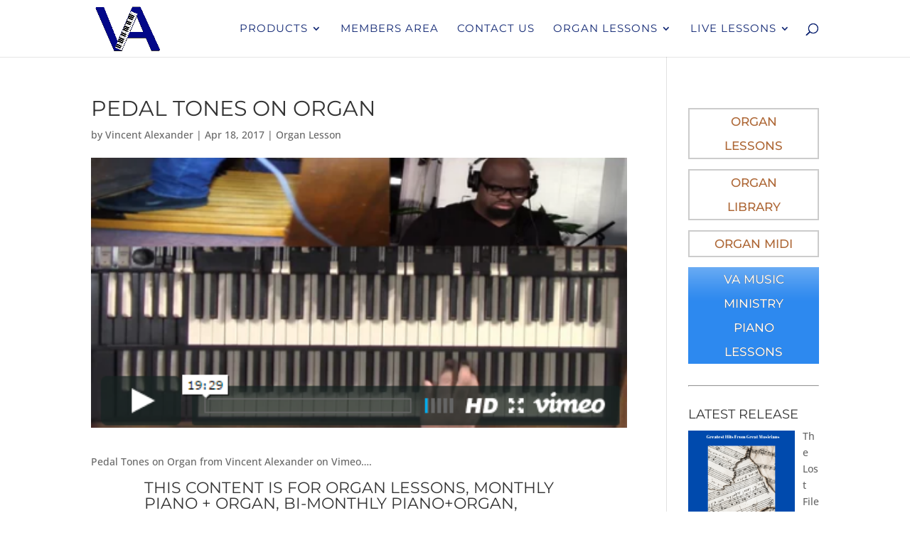

--- FILE ---
content_type: text/css
request_url: https://www.vamusicministry.com/wp-content/plugins/recent-posts-widget-with-thumbnails/public.css?ver=7.1.1
body_size: 1779
content:
.rpwwt-widget ul { list-style: outside none none; margin-left: 0; margin-right: 0; padding-left: 0; padding-right: 0; }
.rpwwt-widget ul li { overflow: hidden; margin: 0 0 1.5em; }
.rpwwt-widget ul li:last-child { margin: 0; }
.rpwwt-widget .screen-reader-text {border: 0; clip: rect(1px, 1px, 1px, 1px); -webkit-clip-path: inset(50%); clip-path: inset(50%); height: 1px; margin: -1px; overflow: hidden; padding: 0; position: absolute !important; width: 1px; word-wrap: normal !important; word-break: normal; }
.rpwwt-widget .screen-reader-text:focus {background-color: #f1f1f1; border-radius: 3px; box-shadow: 0 0 2px 2px rgba(0, 0, 0, 0.6); clip: auto !important; -webkit-clip-path: none; clip-path: none; color: #21759b; display: block; font-size: 0.875rem; font-weight: 700; height: auto; right: 5px; line-height: normal; padding: 15px 23px 14px; text-decoration: none; top: 5px; width: auto; z-index: 100000; }
.rpwwt-widget ul li img { display: inline; float: left; margin: .3em .75em .75em 0; }
#rpwwt-recent-posts-widget-with-thumbnails-2 img { max-width: 150px; width: 100%; height: auto; }
#rpwwt-recent-posts-widget-with-thumbnails-3 img { max-width: 400px; width: 100%; height: auto; }
#rpwwt-recent-posts-widget-with-thumbnails-4 img { width: 150px; height: 85px; }
#rpwwt-recent-posts-widget-with-thumbnails-5 img { width: 150px; height: 85px; }
#rpwwt-recent-posts-widget-with-thumbnails-6 img { max-width: 100px; width: 100%; height: auto; }
#rpwwt-recent-posts-widget-with-thumbnails-7 img { width: 50px; height: 38px; }
#rpwwt-recent-posts-widget-with-thumbnails-8 img { width: 50px; height: 38px; }
#rpwwt-recent-posts-widget-with-thumbnails-9 img { width: 50px; height: 38px; }
#rpwwt-recent-posts-widget-with-thumbnails-10 img { width: 50px; height: 38px; }
